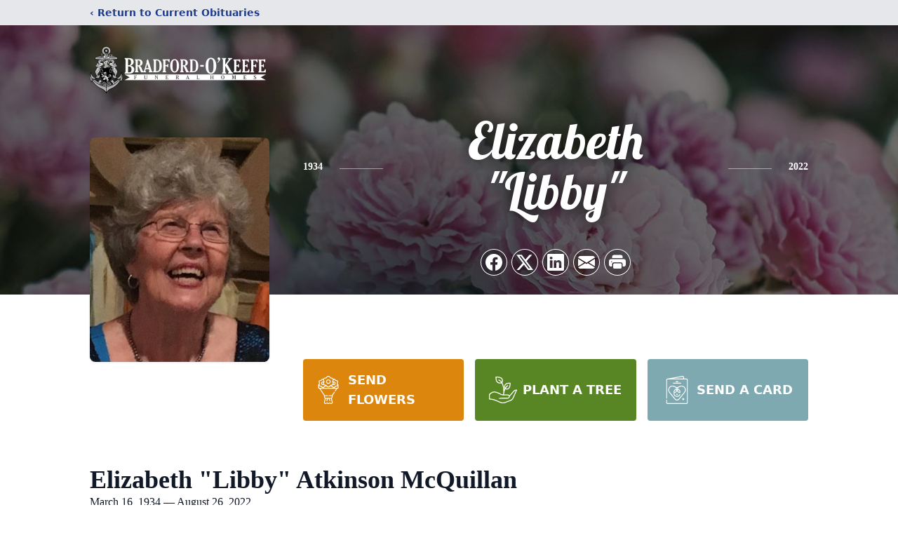

--- FILE ---
content_type: text/html; charset=utf-8
request_url: https://www.google.com/recaptcha/enterprise/anchor?ar=1&k=6LfvF7IfAAAAAN082NZv2xZQN5OPFDY5PhJqPCDw&co=aHR0cHM6Ly93d3cuYnJhZGZvcmRva2VlZmUuY29tOjQ0Mw..&hl=en&type=image&v=PoyoqOPhxBO7pBk68S4YbpHZ&theme=light&size=invisible&badge=bottomright&anchor-ms=20000&execute-ms=30000&cb=oz0u1pl2h0q
body_size: 48700
content:
<!DOCTYPE HTML><html dir="ltr" lang="en"><head><meta http-equiv="Content-Type" content="text/html; charset=UTF-8">
<meta http-equiv="X-UA-Compatible" content="IE=edge">
<title>reCAPTCHA</title>
<style type="text/css">
/* cyrillic-ext */
@font-face {
  font-family: 'Roboto';
  font-style: normal;
  font-weight: 400;
  font-stretch: 100%;
  src: url(//fonts.gstatic.com/s/roboto/v48/KFO7CnqEu92Fr1ME7kSn66aGLdTylUAMa3GUBHMdazTgWw.woff2) format('woff2');
  unicode-range: U+0460-052F, U+1C80-1C8A, U+20B4, U+2DE0-2DFF, U+A640-A69F, U+FE2E-FE2F;
}
/* cyrillic */
@font-face {
  font-family: 'Roboto';
  font-style: normal;
  font-weight: 400;
  font-stretch: 100%;
  src: url(//fonts.gstatic.com/s/roboto/v48/KFO7CnqEu92Fr1ME7kSn66aGLdTylUAMa3iUBHMdazTgWw.woff2) format('woff2');
  unicode-range: U+0301, U+0400-045F, U+0490-0491, U+04B0-04B1, U+2116;
}
/* greek-ext */
@font-face {
  font-family: 'Roboto';
  font-style: normal;
  font-weight: 400;
  font-stretch: 100%;
  src: url(//fonts.gstatic.com/s/roboto/v48/KFO7CnqEu92Fr1ME7kSn66aGLdTylUAMa3CUBHMdazTgWw.woff2) format('woff2');
  unicode-range: U+1F00-1FFF;
}
/* greek */
@font-face {
  font-family: 'Roboto';
  font-style: normal;
  font-weight: 400;
  font-stretch: 100%;
  src: url(//fonts.gstatic.com/s/roboto/v48/KFO7CnqEu92Fr1ME7kSn66aGLdTylUAMa3-UBHMdazTgWw.woff2) format('woff2');
  unicode-range: U+0370-0377, U+037A-037F, U+0384-038A, U+038C, U+038E-03A1, U+03A3-03FF;
}
/* math */
@font-face {
  font-family: 'Roboto';
  font-style: normal;
  font-weight: 400;
  font-stretch: 100%;
  src: url(//fonts.gstatic.com/s/roboto/v48/KFO7CnqEu92Fr1ME7kSn66aGLdTylUAMawCUBHMdazTgWw.woff2) format('woff2');
  unicode-range: U+0302-0303, U+0305, U+0307-0308, U+0310, U+0312, U+0315, U+031A, U+0326-0327, U+032C, U+032F-0330, U+0332-0333, U+0338, U+033A, U+0346, U+034D, U+0391-03A1, U+03A3-03A9, U+03B1-03C9, U+03D1, U+03D5-03D6, U+03F0-03F1, U+03F4-03F5, U+2016-2017, U+2034-2038, U+203C, U+2040, U+2043, U+2047, U+2050, U+2057, U+205F, U+2070-2071, U+2074-208E, U+2090-209C, U+20D0-20DC, U+20E1, U+20E5-20EF, U+2100-2112, U+2114-2115, U+2117-2121, U+2123-214F, U+2190, U+2192, U+2194-21AE, U+21B0-21E5, U+21F1-21F2, U+21F4-2211, U+2213-2214, U+2216-22FF, U+2308-230B, U+2310, U+2319, U+231C-2321, U+2336-237A, U+237C, U+2395, U+239B-23B7, U+23D0, U+23DC-23E1, U+2474-2475, U+25AF, U+25B3, U+25B7, U+25BD, U+25C1, U+25CA, U+25CC, U+25FB, U+266D-266F, U+27C0-27FF, U+2900-2AFF, U+2B0E-2B11, U+2B30-2B4C, U+2BFE, U+3030, U+FF5B, U+FF5D, U+1D400-1D7FF, U+1EE00-1EEFF;
}
/* symbols */
@font-face {
  font-family: 'Roboto';
  font-style: normal;
  font-weight: 400;
  font-stretch: 100%;
  src: url(//fonts.gstatic.com/s/roboto/v48/KFO7CnqEu92Fr1ME7kSn66aGLdTylUAMaxKUBHMdazTgWw.woff2) format('woff2');
  unicode-range: U+0001-000C, U+000E-001F, U+007F-009F, U+20DD-20E0, U+20E2-20E4, U+2150-218F, U+2190, U+2192, U+2194-2199, U+21AF, U+21E6-21F0, U+21F3, U+2218-2219, U+2299, U+22C4-22C6, U+2300-243F, U+2440-244A, U+2460-24FF, U+25A0-27BF, U+2800-28FF, U+2921-2922, U+2981, U+29BF, U+29EB, U+2B00-2BFF, U+4DC0-4DFF, U+FFF9-FFFB, U+10140-1018E, U+10190-1019C, U+101A0, U+101D0-101FD, U+102E0-102FB, U+10E60-10E7E, U+1D2C0-1D2D3, U+1D2E0-1D37F, U+1F000-1F0FF, U+1F100-1F1AD, U+1F1E6-1F1FF, U+1F30D-1F30F, U+1F315, U+1F31C, U+1F31E, U+1F320-1F32C, U+1F336, U+1F378, U+1F37D, U+1F382, U+1F393-1F39F, U+1F3A7-1F3A8, U+1F3AC-1F3AF, U+1F3C2, U+1F3C4-1F3C6, U+1F3CA-1F3CE, U+1F3D4-1F3E0, U+1F3ED, U+1F3F1-1F3F3, U+1F3F5-1F3F7, U+1F408, U+1F415, U+1F41F, U+1F426, U+1F43F, U+1F441-1F442, U+1F444, U+1F446-1F449, U+1F44C-1F44E, U+1F453, U+1F46A, U+1F47D, U+1F4A3, U+1F4B0, U+1F4B3, U+1F4B9, U+1F4BB, U+1F4BF, U+1F4C8-1F4CB, U+1F4D6, U+1F4DA, U+1F4DF, U+1F4E3-1F4E6, U+1F4EA-1F4ED, U+1F4F7, U+1F4F9-1F4FB, U+1F4FD-1F4FE, U+1F503, U+1F507-1F50B, U+1F50D, U+1F512-1F513, U+1F53E-1F54A, U+1F54F-1F5FA, U+1F610, U+1F650-1F67F, U+1F687, U+1F68D, U+1F691, U+1F694, U+1F698, U+1F6AD, U+1F6B2, U+1F6B9-1F6BA, U+1F6BC, U+1F6C6-1F6CF, U+1F6D3-1F6D7, U+1F6E0-1F6EA, U+1F6F0-1F6F3, U+1F6F7-1F6FC, U+1F700-1F7FF, U+1F800-1F80B, U+1F810-1F847, U+1F850-1F859, U+1F860-1F887, U+1F890-1F8AD, U+1F8B0-1F8BB, U+1F8C0-1F8C1, U+1F900-1F90B, U+1F93B, U+1F946, U+1F984, U+1F996, U+1F9E9, U+1FA00-1FA6F, U+1FA70-1FA7C, U+1FA80-1FA89, U+1FA8F-1FAC6, U+1FACE-1FADC, U+1FADF-1FAE9, U+1FAF0-1FAF8, U+1FB00-1FBFF;
}
/* vietnamese */
@font-face {
  font-family: 'Roboto';
  font-style: normal;
  font-weight: 400;
  font-stretch: 100%;
  src: url(//fonts.gstatic.com/s/roboto/v48/KFO7CnqEu92Fr1ME7kSn66aGLdTylUAMa3OUBHMdazTgWw.woff2) format('woff2');
  unicode-range: U+0102-0103, U+0110-0111, U+0128-0129, U+0168-0169, U+01A0-01A1, U+01AF-01B0, U+0300-0301, U+0303-0304, U+0308-0309, U+0323, U+0329, U+1EA0-1EF9, U+20AB;
}
/* latin-ext */
@font-face {
  font-family: 'Roboto';
  font-style: normal;
  font-weight: 400;
  font-stretch: 100%;
  src: url(//fonts.gstatic.com/s/roboto/v48/KFO7CnqEu92Fr1ME7kSn66aGLdTylUAMa3KUBHMdazTgWw.woff2) format('woff2');
  unicode-range: U+0100-02BA, U+02BD-02C5, U+02C7-02CC, U+02CE-02D7, U+02DD-02FF, U+0304, U+0308, U+0329, U+1D00-1DBF, U+1E00-1E9F, U+1EF2-1EFF, U+2020, U+20A0-20AB, U+20AD-20C0, U+2113, U+2C60-2C7F, U+A720-A7FF;
}
/* latin */
@font-face {
  font-family: 'Roboto';
  font-style: normal;
  font-weight: 400;
  font-stretch: 100%;
  src: url(//fonts.gstatic.com/s/roboto/v48/KFO7CnqEu92Fr1ME7kSn66aGLdTylUAMa3yUBHMdazQ.woff2) format('woff2');
  unicode-range: U+0000-00FF, U+0131, U+0152-0153, U+02BB-02BC, U+02C6, U+02DA, U+02DC, U+0304, U+0308, U+0329, U+2000-206F, U+20AC, U+2122, U+2191, U+2193, U+2212, U+2215, U+FEFF, U+FFFD;
}
/* cyrillic-ext */
@font-face {
  font-family: 'Roboto';
  font-style: normal;
  font-weight: 500;
  font-stretch: 100%;
  src: url(//fonts.gstatic.com/s/roboto/v48/KFO7CnqEu92Fr1ME7kSn66aGLdTylUAMa3GUBHMdazTgWw.woff2) format('woff2');
  unicode-range: U+0460-052F, U+1C80-1C8A, U+20B4, U+2DE0-2DFF, U+A640-A69F, U+FE2E-FE2F;
}
/* cyrillic */
@font-face {
  font-family: 'Roboto';
  font-style: normal;
  font-weight: 500;
  font-stretch: 100%;
  src: url(//fonts.gstatic.com/s/roboto/v48/KFO7CnqEu92Fr1ME7kSn66aGLdTylUAMa3iUBHMdazTgWw.woff2) format('woff2');
  unicode-range: U+0301, U+0400-045F, U+0490-0491, U+04B0-04B1, U+2116;
}
/* greek-ext */
@font-face {
  font-family: 'Roboto';
  font-style: normal;
  font-weight: 500;
  font-stretch: 100%;
  src: url(//fonts.gstatic.com/s/roboto/v48/KFO7CnqEu92Fr1ME7kSn66aGLdTylUAMa3CUBHMdazTgWw.woff2) format('woff2');
  unicode-range: U+1F00-1FFF;
}
/* greek */
@font-face {
  font-family: 'Roboto';
  font-style: normal;
  font-weight: 500;
  font-stretch: 100%;
  src: url(//fonts.gstatic.com/s/roboto/v48/KFO7CnqEu92Fr1ME7kSn66aGLdTylUAMa3-UBHMdazTgWw.woff2) format('woff2');
  unicode-range: U+0370-0377, U+037A-037F, U+0384-038A, U+038C, U+038E-03A1, U+03A3-03FF;
}
/* math */
@font-face {
  font-family: 'Roboto';
  font-style: normal;
  font-weight: 500;
  font-stretch: 100%;
  src: url(//fonts.gstatic.com/s/roboto/v48/KFO7CnqEu92Fr1ME7kSn66aGLdTylUAMawCUBHMdazTgWw.woff2) format('woff2');
  unicode-range: U+0302-0303, U+0305, U+0307-0308, U+0310, U+0312, U+0315, U+031A, U+0326-0327, U+032C, U+032F-0330, U+0332-0333, U+0338, U+033A, U+0346, U+034D, U+0391-03A1, U+03A3-03A9, U+03B1-03C9, U+03D1, U+03D5-03D6, U+03F0-03F1, U+03F4-03F5, U+2016-2017, U+2034-2038, U+203C, U+2040, U+2043, U+2047, U+2050, U+2057, U+205F, U+2070-2071, U+2074-208E, U+2090-209C, U+20D0-20DC, U+20E1, U+20E5-20EF, U+2100-2112, U+2114-2115, U+2117-2121, U+2123-214F, U+2190, U+2192, U+2194-21AE, U+21B0-21E5, U+21F1-21F2, U+21F4-2211, U+2213-2214, U+2216-22FF, U+2308-230B, U+2310, U+2319, U+231C-2321, U+2336-237A, U+237C, U+2395, U+239B-23B7, U+23D0, U+23DC-23E1, U+2474-2475, U+25AF, U+25B3, U+25B7, U+25BD, U+25C1, U+25CA, U+25CC, U+25FB, U+266D-266F, U+27C0-27FF, U+2900-2AFF, U+2B0E-2B11, U+2B30-2B4C, U+2BFE, U+3030, U+FF5B, U+FF5D, U+1D400-1D7FF, U+1EE00-1EEFF;
}
/* symbols */
@font-face {
  font-family: 'Roboto';
  font-style: normal;
  font-weight: 500;
  font-stretch: 100%;
  src: url(//fonts.gstatic.com/s/roboto/v48/KFO7CnqEu92Fr1ME7kSn66aGLdTylUAMaxKUBHMdazTgWw.woff2) format('woff2');
  unicode-range: U+0001-000C, U+000E-001F, U+007F-009F, U+20DD-20E0, U+20E2-20E4, U+2150-218F, U+2190, U+2192, U+2194-2199, U+21AF, U+21E6-21F0, U+21F3, U+2218-2219, U+2299, U+22C4-22C6, U+2300-243F, U+2440-244A, U+2460-24FF, U+25A0-27BF, U+2800-28FF, U+2921-2922, U+2981, U+29BF, U+29EB, U+2B00-2BFF, U+4DC0-4DFF, U+FFF9-FFFB, U+10140-1018E, U+10190-1019C, U+101A0, U+101D0-101FD, U+102E0-102FB, U+10E60-10E7E, U+1D2C0-1D2D3, U+1D2E0-1D37F, U+1F000-1F0FF, U+1F100-1F1AD, U+1F1E6-1F1FF, U+1F30D-1F30F, U+1F315, U+1F31C, U+1F31E, U+1F320-1F32C, U+1F336, U+1F378, U+1F37D, U+1F382, U+1F393-1F39F, U+1F3A7-1F3A8, U+1F3AC-1F3AF, U+1F3C2, U+1F3C4-1F3C6, U+1F3CA-1F3CE, U+1F3D4-1F3E0, U+1F3ED, U+1F3F1-1F3F3, U+1F3F5-1F3F7, U+1F408, U+1F415, U+1F41F, U+1F426, U+1F43F, U+1F441-1F442, U+1F444, U+1F446-1F449, U+1F44C-1F44E, U+1F453, U+1F46A, U+1F47D, U+1F4A3, U+1F4B0, U+1F4B3, U+1F4B9, U+1F4BB, U+1F4BF, U+1F4C8-1F4CB, U+1F4D6, U+1F4DA, U+1F4DF, U+1F4E3-1F4E6, U+1F4EA-1F4ED, U+1F4F7, U+1F4F9-1F4FB, U+1F4FD-1F4FE, U+1F503, U+1F507-1F50B, U+1F50D, U+1F512-1F513, U+1F53E-1F54A, U+1F54F-1F5FA, U+1F610, U+1F650-1F67F, U+1F687, U+1F68D, U+1F691, U+1F694, U+1F698, U+1F6AD, U+1F6B2, U+1F6B9-1F6BA, U+1F6BC, U+1F6C6-1F6CF, U+1F6D3-1F6D7, U+1F6E0-1F6EA, U+1F6F0-1F6F3, U+1F6F7-1F6FC, U+1F700-1F7FF, U+1F800-1F80B, U+1F810-1F847, U+1F850-1F859, U+1F860-1F887, U+1F890-1F8AD, U+1F8B0-1F8BB, U+1F8C0-1F8C1, U+1F900-1F90B, U+1F93B, U+1F946, U+1F984, U+1F996, U+1F9E9, U+1FA00-1FA6F, U+1FA70-1FA7C, U+1FA80-1FA89, U+1FA8F-1FAC6, U+1FACE-1FADC, U+1FADF-1FAE9, U+1FAF0-1FAF8, U+1FB00-1FBFF;
}
/* vietnamese */
@font-face {
  font-family: 'Roboto';
  font-style: normal;
  font-weight: 500;
  font-stretch: 100%;
  src: url(//fonts.gstatic.com/s/roboto/v48/KFO7CnqEu92Fr1ME7kSn66aGLdTylUAMa3OUBHMdazTgWw.woff2) format('woff2');
  unicode-range: U+0102-0103, U+0110-0111, U+0128-0129, U+0168-0169, U+01A0-01A1, U+01AF-01B0, U+0300-0301, U+0303-0304, U+0308-0309, U+0323, U+0329, U+1EA0-1EF9, U+20AB;
}
/* latin-ext */
@font-face {
  font-family: 'Roboto';
  font-style: normal;
  font-weight: 500;
  font-stretch: 100%;
  src: url(//fonts.gstatic.com/s/roboto/v48/KFO7CnqEu92Fr1ME7kSn66aGLdTylUAMa3KUBHMdazTgWw.woff2) format('woff2');
  unicode-range: U+0100-02BA, U+02BD-02C5, U+02C7-02CC, U+02CE-02D7, U+02DD-02FF, U+0304, U+0308, U+0329, U+1D00-1DBF, U+1E00-1E9F, U+1EF2-1EFF, U+2020, U+20A0-20AB, U+20AD-20C0, U+2113, U+2C60-2C7F, U+A720-A7FF;
}
/* latin */
@font-face {
  font-family: 'Roboto';
  font-style: normal;
  font-weight: 500;
  font-stretch: 100%;
  src: url(//fonts.gstatic.com/s/roboto/v48/KFO7CnqEu92Fr1ME7kSn66aGLdTylUAMa3yUBHMdazQ.woff2) format('woff2');
  unicode-range: U+0000-00FF, U+0131, U+0152-0153, U+02BB-02BC, U+02C6, U+02DA, U+02DC, U+0304, U+0308, U+0329, U+2000-206F, U+20AC, U+2122, U+2191, U+2193, U+2212, U+2215, U+FEFF, U+FFFD;
}
/* cyrillic-ext */
@font-face {
  font-family: 'Roboto';
  font-style: normal;
  font-weight: 900;
  font-stretch: 100%;
  src: url(//fonts.gstatic.com/s/roboto/v48/KFO7CnqEu92Fr1ME7kSn66aGLdTylUAMa3GUBHMdazTgWw.woff2) format('woff2');
  unicode-range: U+0460-052F, U+1C80-1C8A, U+20B4, U+2DE0-2DFF, U+A640-A69F, U+FE2E-FE2F;
}
/* cyrillic */
@font-face {
  font-family: 'Roboto';
  font-style: normal;
  font-weight: 900;
  font-stretch: 100%;
  src: url(//fonts.gstatic.com/s/roboto/v48/KFO7CnqEu92Fr1ME7kSn66aGLdTylUAMa3iUBHMdazTgWw.woff2) format('woff2');
  unicode-range: U+0301, U+0400-045F, U+0490-0491, U+04B0-04B1, U+2116;
}
/* greek-ext */
@font-face {
  font-family: 'Roboto';
  font-style: normal;
  font-weight: 900;
  font-stretch: 100%;
  src: url(//fonts.gstatic.com/s/roboto/v48/KFO7CnqEu92Fr1ME7kSn66aGLdTylUAMa3CUBHMdazTgWw.woff2) format('woff2');
  unicode-range: U+1F00-1FFF;
}
/* greek */
@font-face {
  font-family: 'Roboto';
  font-style: normal;
  font-weight: 900;
  font-stretch: 100%;
  src: url(//fonts.gstatic.com/s/roboto/v48/KFO7CnqEu92Fr1ME7kSn66aGLdTylUAMa3-UBHMdazTgWw.woff2) format('woff2');
  unicode-range: U+0370-0377, U+037A-037F, U+0384-038A, U+038C, U+038E-03A1, U+03A3-03FF;
}
/* math */
@font-face {
  font-family: 'Roboto';
  font-style: normal;
  font-weight: 900;
  font-stretch: 100%;
  src: url(//fonts.gstatic.com/s/roboto/v48/KFO7CnqEu92Fr1ME7kSn66aGLdTylUAMawCUBHMdazTgWw.woff2) format('woff2');
  unicode-range: U+0302-0303, U+0305, U+0307-0308, U+0310, U+0312, U+0315, U+031A, U+0326-0327, U+032C, U+032F-0330, U+0332-0333, U+0338, U+033A, U+0346, U+034D, U+0391-03A1, U+03A3-03A9, U+03B1-03C9, U+03D1, U+03D5-03D6, U+03F0-03F1, U+03F4-03F5, U+2016-2017, U+2034-2038, U+203C, U+2040, U+2043, U+2047, U+2050, U+2057, U+205F, U+2070-2071, U+2074-208E, U+2090-209C, U+20D0-20DC, U+20E1, U+20E5-20EF, U+2100-2112, U+2114-2115, U+2117-2121, U+2123-214F, U+2190, U+2192, U+2194-21AE, U+21B0-21E5, U+21F1-21F2, U+21F4-2211, U+2213-2214, U+2216-22FF, U+2308-230B, U+2310, U+2319, U+231C-2321, U+2336-237A, U+237C, U+2395, U+239B-23B7, U+23D0, U+23DC-23E1, U+2474-2475, U+25AF, U+25B3, U+25B7, U+25BD, U+25C1, U+25CA, U+25CC, U+25FB, U+266D-266F, U+27C0-27FF, U+2900-2AFF, U+2B0E-2B11, U+2B30-2B4C, U+2BFE, U+3030, U+FF5B, U+FF5D, U+1D400-1D7FF, U+1EE00-1EEFF;
}
/* symbols */
@font-face {
  font-family: 'Roboto';
  font-style: normal;
  font-weight: 900;
  font-stretch: 100%;
  src: url(//fonts.gstatic.com/s/roboto/v48/KFO7CnqEu92Fr1ME7kSn66aGLdTylUAMaxKUBHMdazTgWw.woff2) format('woff2');
  unicode-range: U+0001-000C, U+000E-001F, U+007F-009F, U+20DD-20E0, U+20E2-20E4, U+2150-218F, U+2190, U+2192, U+2194-2199, U+21AF, U+21E6-21F0, U+21F3, U+2218-2219, U+2299, U+22C4-22C6, U+2300-243F, U+2440-244A, U+2460-24FF, U+25A0-27BF, U+2800-28FF, U+2921-2922, U+2981, U+29BF, U+29EB, U+2B00-2BFF, U+4DC0-4DFF, U+FFF9-FFFB, U+10140-1018E, U+10190-1019C, U+101A0, U+101D0-101FD, U+102E0-102FB, U+10E60-10E7E, U+1D2C0-1D2D3, U+1D2E0-1D37F, U+1F000-1F0FF, U+1F100-1F1AD, U+1F1E6-1F1FF, U+1F30D-1F30F, U+1F315, U+1F31C, U+1F31E, U+1F320-1F32C, U+1F336, U+1F378, U+1F37D, U+1F382, U+1F393-1F39F, U+1F3A7-1F3A8, U+1F3AC-1F3AF, U+1F3C2, U+1F3C4-1F3C6, U+1F3CA-1F3CE, U+1F3D4-1F3E0, U+1F3ED, U+1F3F1-1F3F3, U+1F3F5-1F3F7, U+1F408, U+1F415, U+1F41F, U+1F426, U+1F43F, U+1F441-1F442, U+1F444, U+1F446-1F449, U+1F44C-1F44E, U+1F453, U+1F46A, U+1F47D, U+1F4A3, U+1F4B0, U+1F4B3, U+1F4B9, U+1F4BB, U+1F4BF, U+1F4C8-1F4CB, U+1F4D6, U+1F4DA, U+1F4DF, U+1F4E3-1F4E6, U+1F4EA-1F4ED, U+1F4F7, U+1F4F9-1F4FB, U+1F4FD-1F4FE, U+1F503, U+1F507-1F50B, U+1F50D, U+1F512-1F513, U+1F53E-1F54A, U+1F54F-1F5FA, U+1F610, U+1F650-1F67F, U+1F687, U+1F68D, U+1F691, U+1F694, U+1F698, U+1F6AD, U+1F6B2, U+1F6B9-1F6BA, U+1F6BC, U+1F6C6-1F6CF, U+1F6D3-1F6D7, U+1F6E0-1F6EA, U+1F6F0-1F6F3, U+1F6F7-1F6FC, U+1F700-1F7FF, U+1F800-1F80B, U+1F810-1F847, U+1F850-1F859, U+1F860-1F887, U+1F890-1F8AD, U+1F8B0-1F8BB, U+1F8C0-1F8C1, U+1F900-1F90B, U+1F93B, U+1F946, U+1F984, U+1F996, U+1F9E9, U+1FA00-1FA6F, U+1FA70-1FA7C, U+1FA80-1FA89, U+1FA8F-1FAC6, U+1FACE-1FADC, U+1FADF-1FAE9, U+1FAF0-1FAF8, U+1FB00-1FBFF;
}
/* vietnamese */
@font-face {
  font-family: 'Roboto';
  font-style: normal;
  font-weight: 900;
  font-stretch: 100%;
  src: url(//fonts.gstatic.com/s/roboto/v48/KFO7CnqEu92Fr1ME7kSn66aGLdTylUAMa3OUBHMdazTgWw.woff2) format('woff2');
  unicode-range: U+0102-0103, U+0110-0111, U+0128-0129, U+0168-0169, U+01A0-01A1, U+01AF-01B0, U+0300-0301, U+0303-0304, U+0308-0309, U+0323, U+0329, U+1EA0-1EF9, U+20AB;
}
/* latin-ext */
@font-face {
  font-family: 'Roboto';
  font-style: normal;
  font-weight: 900;
  font-stretch: 100%;
  src: url(//fonts.gstatic.com/s/roboto/v48/KFO7CnqEu92Fr1ME7kSn66aGLdTylUAMa3KUBHMdazTgWw.woff2) format('woff2');
  unicode-range: U+0100-02BA, U+02BD-02C5, U+02C7-02CC, U+02CE-02D7, U+02DD-02FF, U+0304, U+0308, U+0329, U+1D00-1DBF, U+1E00-1E9F, U+1EF2-1EFF, U+2020, U+20A0-20AB, U+20AD-20C0, U+2113, U+2C60-2C7F, U+A720-A7FF;
}
/* latin */
@font-face {
  font-family: 'Roboto';
  font-style: normal;
  font-weight: 900;
  font-stretch: 100%;
  src: url(//fonts.gstatic.com/s/roboto/v48/KFO7CnqEu92Fr1ME7kSn66aGLdTylUAMa3yUBHMdazQ.woff2) format('woff2');
  unicode-range: U+0000-00FF, U+0131, U+0152-0153, U+02BB-02BC, U+02C6, U+02DA, U+02DC, U+0304, U+0308, U+0329, U+2000-206F, U+20AC, U+2122, U+2191, U+2193, U+2212, U+2215, U+FEFF, U+FFFD;
}

</style>
<link rel="stylesheet" type="text/css" href="https://www.gstatic.com/recaptcha/releases/PoyoqOPhxBO7pBk68S4YbpHZ/styles__ltr.css">
<script nonce="POqzvWjndVNb1kLUiTgvIA" type="text/javascript">window['__recaptcha_api'] = 'https://www.google.com/recaptcha/enterprise/';</script>
<script type="text/javascript" src="https://www.gstatic.com/recaptcha/releases/PoyoqOPhxBO7pBk68S4YbpHZ/recaptcha__en.js" nonce="POqzvWjndVNb1kLUiTgvIA">
      
    </script></head>
<body><div id="rc-anchor-alert" class="rc-anchor-alert"></div>
<input type="hidden" id="recaptcha-token" value="[base64]">
<script type="text/javascript" nonce="POqzvWjndVNb1kLUiTgvIA">
      recaptcha.anchor.Main.init("[\x22ainput\x22,[\x22bgdata\x22,\x22\x22,\[base64]/[base64]/UltIKytdPWE6KGE8MjA0OD9SW0grK109YT4+NnwxOTI6KChhJjY0NTEyKT09NTUyOTYmJnErMTxoLmxlbmd0aCYmKGguY2hhckNvZGVBdChxKzEpJjY0NTEyKT09NTYzMjA/[base64]/MjU1OlI/[base64]/[base64]/[base64]/[base64]/[base64]/[base64]/[base64]/[base64]/[base64]/[base64]\x22,\[base64]\x22,\x22HibDgkjDlnLDqkxewq1Hw7kid8KUw6wtwoBBIj1Iw7XCpjvDgkU/w65NZDnCocKrciI/wokyW8OZTMO+wo3DkMK5Z01qwpsBwq0EGcOZw4IJHMKhw4tsasKRwp1id8OWwowBL8KyB8OUPsK5G8OxTcOyMR/[base64]/DgWbCgcK3eFUFGAbDi8KHF8OIwpvDl8KSZD/CtwXDsUlGw7LChsODw6YXwrPCq27Dq3LDpDVZR0cME8KedMOlVsOnw7E0wrEJDSDDrGcSw71vB3zDmsO9wpRKbMK3wocTY1tGwrpVw4Y6RcOGfRjDi1UsfMOsLhAZTMKwwqgcw5TDuMOCWyXDoRzDkSnCr8O5MyLCrsOuw6vDs2/CnsOjwqfDiwtYw43ChsOmMSRIwqI8w5kBHR/DmWZLMcOkwqh8wp/DtwV1woNXacORQMKWwoLCkcKRwoLCk2sswpVrwrvCgMOPwpzDrW7DvcO2CMKlwpjCizJCL2ciHjnCmcK1wolmw7pEwqEzCMKdLMKXwqLDuAXCpAYRw7xpP3/DqcK0woFceH9dPcKFwq0WZ8OXbXV9w7AXwpNhCy/CvsORw4/CvMOkKQx4w4TDkcKOwpnDsRLDnGbDm2/[base64]/DssKnw7wvDgTDh8O/cHZTJ8KewpDCrsKnw4zDkMOYwoXDhMOlw6XClVhXccK5wqw1ZSwDw5jDkA7DrMOzw4nDssOBSMOUwqzCjMKXwp/[base64]/CksOCwp3CtmxvwoVcKXrDqMKXw5TCv8KTcFAtERoxwogPYcKLwqBsBcORwp/[base64]/wqdTw6B5wrHCvsKIwpQibiHDncODM3EHwrjDoCJSF8OmPCDDh2kTbFbDisKFZ13Cs8Obw48PwpnClsK0HMOVUBvDssOlDlwqMHYeX8KRI3c0w7JVG8O6w5XCpXJGDELCvTfCkE9XeMKxwqNcR2E/VDXCk8Kfw4kWBMKCWcOmWgBuwpF7wpvCoRzCmMOBw6XDl8KRw7HDlDU7w7DCq04cw4fDoMKfdMK8w6bDrMK3VnTDgcK7H8KfGsKLw49HC8Osck7DjsKGCB/Cm8O/wrDDuMOpN8KkwovDtF3ClMOnScKjwrlxNQXDgMOCFMOlwrI/wqN0w69mTcKrDF9YwpUtw4sdEcK8wp7DsmYcd8KoeHUawrvDlsOUwoJFw60mw64RwrLDt8OlYcKkCMOhwoxuwqTDiFrCssOfQUB8E8ORBcKgDWELWD7CoMOqWsO/w6xracODwq5gwpsPwqQ0PcKzwrjClMOEwqwBHsOUecO+STzDhcK+wonDmcOHw6PChEkeDsKlwpDDq3Unw4HCvMOEI8OnwrvCuMKLRC1Sw7zDkWAEwojDnsOtcns+DMOfTGfCpMOFwrHDtlxSPsKfUmDDg8OjLgEMcMKlRW1WwrHCvF8owoV0dS/CiMKvwrTDvsKew5XDscK/L8OMw4fCnsOPR8OZw5LCtsOcwrzDo1wwF8OZwpHDs8Olw4I7VRhebcOcw4PDqkdTw4hMwqPDlGlKw77DhXrCnsO4w6LDjcOCw4HCp8KfUcOlG8KFZsKfw5Bzwp9Gw7xUw5jCs8Olw6UFV8KKb0TCkyrCthvDnMKgwrXCjF/ChcKFdB5bfArCnT/DoMOjLcKAbUXCvcKGA3oDTMOwXnzCksKbG8O3w495QUwTw5/Dr8KHwoDDkC4Ywr/[base64]/AUbDsWhGd2LDoQXDo2rDiMOawpxowqJ+ICnDnx8uwojCq8K0w4I2RMKabTTDuBXDvMOTw6o2ScOlw5RbScOowoXCnMKgw4/Dr8Kbwrt+w7IeR8Ohwpsnwq3CrhNiJ8O7w4XCuQBUwpvCqcOaQQlqwqRQwrzCuMOowrcqL8Kxwp4HwrnDo8O2JcKYBcOXw74XJjbDusOzwpVEIRvDnUnCjSkMw6bCgVQswqPCtsOBFcK7IhMfwrzDocKNPWfDkcK/ZUvDvkzCvzrCsn50fsOdCsK8YcOVw5V8w7wRwr/[base64]/w5PCmlTDqcK2w5ZNJDcvwq9Yw5bClcKqAcK/w47DlMOhw6omwoTDn8O4wpE+AcKbwpYzw4jCoQ0BPhc4w7bCj3Mnw5zCnMKbE8OJwpBCBcOVfMO7wrcEwr/DgMOOwofDpz3DsyHDgynDlg/CvMOPaVvCrMKZw7lWOHPCgiHDnn3DkWvDpiUrwpzCusO7CmYWwoMOw7bDiMORwrsgCMOnf8KMw5gEwqNQQMKmw4PCjcOtwo4cdcKochTCp2zDhsOHVg/Ctyp7XMKJwq8uwonCncKJa3DClQUYEsKwBMKCIgQ6w7ENH8KIOMOQasOEwqF0wq56RsOVw5I+JBJWwo51ScO2wp1Iw6RIw6vCpV00OsOEwoVdw6kRw6DCisOOwq/CnsOqQcKycDAiw6VPWcOYwpvDsC/DlcKww4PCl8K9HlzDn0XCmMO1d8OZLwg7NV4/w6jDqsOvw7o/wrdsw5Bgw7A3f21lPHoiwqjCq3BbIcOqwqLDusOmcz7DtcKOTVM2woBvKsOxwrTDnsOlwrNHCT4Xwo4oJsKHVhjCn8K6woVxwo3Cj8ORI8OnN8OfRMKPGcKXw7/CoMOjwrDDnnDCq8OBd8KUwrBkJizDn0TCn8OUw5LCj8K/[base64]/CpCvDlBcKwrDDoMKYcsK4B8ONw7E5wp1sU8KFRCwRwoxkKCDDl8KWw4JXGMOTwo/DnV9KEcOqwrXDpcOew7vDn0pFfcK5MsKswqQXFEgjw70ew6DDi8KowrQ1VC3CmCLDr8KAwolXwqhfwoHChiVRGcOROBZhw6vDnlLDv8OTw71PwrTChMOrJV11fsOMwp/[base64]/FApMw7bDqQjChcOKJsONGMOmwozCuMONdMO0wq3ChsOEw5JvRkFWwojCnMKTwrEWUcOZd8KKw4l1e8KNwpN/w4jCk8OSdcO3w47DjsKiUWfCmwLCpsK+w4TCo8O2bU1facKLYsONw7U8woI2VnMyDWlrwqLCrgjCo8KZIFLDunvDhRAqYE3CpwslXMOEe8OtH3/Ch1rDvsK9wqN0wr0UWRXCucKxw4EbKVLCnSTDsFp4FsOxw7bCnzp5w77Cm8OoGEZzw6vCk8O/bXnCoWIXw6NUccKCXsK2w6DDulvDlcKCwqXCicK/wpE2UsKewpXDsjlsw5/DkcOzLTDDmTQyGS7CsG3DrsOqw5lBAxrDkkLDmMOHwpAbwrPDnlbDkiBHwrvDvjrCl8OiH1hiMjLChyTDhcO3w6TDscKRXSvCm1nDn8K7Q8OKw7/DgTt2w5NOHcKMM1R5U8Okwos5woXCljxXLMKyXQ9ewprCrcKpwonDpMO3wqnCjcKdwqsKGcK8wowswqPCkMKKXGc0w5jDiMK/w6HCo8Kgb8OQw6U1MEx1w6MswoBPPEYmw6Q+HcKAw7gUNEXCuDF8bCXCicODw67CncOOwplpbGPCpCHDqzXDsMOlcnPCsCzDpMKswpFiw7TDisKWWcKxwpMTJRNCwrHDmcKqUDhFfMOqUcOyeErCl8Ogw4VXCcOAAT4gw5/[base64]/worCncO7w4HCqErDnsKNw4JOwrHDvMOAw6QLw6JMwqzDmjbDiMOPZRZISMOQTygfI8KJwobCgsO9wo7Co8K4wprDmcK5FT/[base64]/DqUTCpMK9F8KPwqLCu1d7w7LCpMKlwrlWBcKXM2rCmMKeNnlbw47CjhhsS8OgwodZJMKewqVJwrE5wpcawq4LX8KNw4nDn8KZwpnDjMKFCRjDtjzDnE/[base64]/Cn8KxdsKBDDrCvl/DrMKkw43DslYYa8K2Qy/Dh0DCjcKuwr1wZGzCtcOCc0BYXzDDl8OMwqBKw47Dr8OrwrPDq8OCwqzCpDHDhXoMBCkQw5zDuMO5TwPDkcOhwpBjwp/DjMOKwqvClsOKw5jChcOwwrHCg8KxS8OJZcKEw4/Ch3FZwq3CkBEzJcOYGBllGMOEw4sPw4kRw7nCocOCEWBrwoEzacORwpICw7rCrm/Chk3DtiRlw5nDm0hrw4sNaGvCiQ7Di8Otb8KYSXQIJMKIT8OXbm/Dij3DusKCVirCrsKYwrrCmQJNcMOkc8Ohw4Atd8Oyw5vDtRA9w67Dh8OFIBHDmD7ClsKlw4PDsxDDqE5/TMKub33CkGLCpMKJw4MqeMOdMj40QMK5w4/CvSvDtcKyXMOCw7XDkcKhwoc7dmnCtwbDlTsCw61Hwr/Ck8Kmw6fDosOow7XDpSZtXMKYUmYNXmTDiXQ8wpvDkVnCjHrCnMOywoAzw4YgGMKFY8OsbsKJw5tASDDDvsKrw7tVacOYd0HCssOywo7Cr8OocTLCmiMcTMKqw6PCg03DpS/CoT/CjsOeaMOwwpFQHsOyTjAbK8OSw53DjcKjwp5AWV3DpMOow5XCn3jDlzvDoHY7JMOET8KFwoXCoMOnw4PDlBPDusKDGcK/DkbDoMOEwopZH0/DnxnDsMKAYBEow6Fxw6FLw6tuw6rCnMOOesK0w53DksOyDzccwoB5w7clU8KJInE0w41dwrHCtsKTdjxjcsKQwp3DuMKawqXDhCl6DsOmJcKSel8/TzrCjVYFw7XDmsOewrfDhsKyw47DhsKowpUvwo/DoDogwrgENTdQTcKDw6XCh3/[base64]/[base64]/wrPCuSPDt8K/wp3Cn1ZQwoVewq7DvcKsw77CjUPDlh46wr3CuMKAw54KwrbDsCkYwp7Cvlp8FcOqGcOCw49Vw5dmw6bCs8OUFjZcw6lXw5bCo2TCgU7DpUnDm2Etw4VMNcK3d1rDqR0ydUAKb8OOwrbCiQllw63Di8OJw7TDgH93Onc0w4/CqGjDmUI9Jh9BZsKzw4IAUsOIw5LDggkibMORwqvCgcKJQcO/BcOBwqxEScOMXh40bcKxw6LDnMKPwr9tw786aUvClj/DisKlw67DvMOfLSl6cWweE0rDiGjCjDTDsg1bwo7Cgz3CsDPCgsK6w4cHwoQqK29fHMKNw6zCjTsewo3DpgxFwq7Cm2sgw5tMw7lQw7NEwpLCh8OGPMOKwq5Ae15+w47Dnl7CnsK3dlhqwqfCnA4ZM8KPOicUAAQDbcOPwqzDvsKYdcOYwpvDnzrClCnCiBMGw4/[base64]/DlUDCkg7CpMOvw5Myw4VYw5TCrjpBwoVzw6TCsGPCi8KYw5bDlMOBP8O8woRzOTdIwpjCqcKcw6cPw5rClMK7P3HCvSzDl1PDm8OLbcOPwpVbw75dw6Muw5slwpgMw5bDt8K/asOfwrbDgsO+a8KqU8K5G8KdDMOlw6jCqGgyw44vwp48wq/CkmXDvWXCohPCgk/DvA7DlBY7IElQwoXDvjTDlsKoUisADF7CssKuXQvDkxfDohzCusKTw4HDlMKQKWTDlQo3wq09w4hQwq17wrlCcsKVEGFMBHTCisO/w6c9w7YTEsKNwoAWw73DsV/ChcKFT8Ktw5/CqcKqK8KswqvCvMOxYsKLNcKuw6nCg8Oxwr9mwoQNwq/DhmMyw4zCgAnCscKgwr1PwpHCt8OMUlLCpcOhCz3DnFbCo8OMPDXClMOhw7fDsl8Sw6lTwqQHIcKqCXVKYSw4w6x8wr/CqR4vV8OJN8KScMKowr/Cg8OUDjjDgsKpb8KUAsOqwowRw5MrwpDCscO6w6oNwq3DhMKXwoYbwpjDq0LDogACw58awoxXwq7DonZCWcK7w5vDscOMHV0leMKhw413w6bCq3MQwqrDuMONw6LCuMKIwoHCocKVHcKEwqQVw5wVwotmw5/[base64]/fy5oSMOJXn3Cr8OdwrbDoHLChMO1RWlvwrEUwrtZDjHDoBfCisOrw5gvw7TChjPDnB9lwp/DuxhfNkw4wo4/wpzCs8OOw60iwoRZYcOkXEc0Gwl2VH/CmsKFw5orw5EZw4rDgMK0BcKcSsONC33CijLDscODTV5iD3INw7IQJEjDrMKgZcK0wpXDi1zCnMK/[base64]/DlMOfwo5jFcKnOn3CqzbDocOKw4jDjsKgcDnCiMKENCPCpUMSVMOIw7LDqMKPw5YtMkhOcnTCqcKEw4QdX8O/AWLDlsKiKmDCgsOuw7VAFcKvJcKARcKEGMK9wqJqwp7Cmi9Ywrwaw4nChktGwonCmF83wqzDh0JGFMOxwrZpw7HDjHbCg0ISwrLCksOgw6jDhcKdw5VfB11BRWXCghhTS8KVZH3DmsK/OihqR8ObwqVbLQc4M8OYw4HDrQTDnsOYS8KZWMKbJMO4w7IuYGMabjg7WCtFwoTDq24DAn5Sw49Iw7Qnw4bCkR99TCZsF3/ChcKvwoZHexQ1HsOvwqTDixLDtsO4CkLDgxtiFCV/wrLCoU4Yw5U+I2vDosO/woHChkvCmQvDpz8FwqjDtsKbw597w5o7ZkTCj8KOw5/[base64]/wq/DicKFZcK5S8KyIllHwpMswrZgVGXDm1Ncw5rCiA/Cv29zwoTDqQzDpVR0w4vDpHcuw5MKw73Dri3DryILw7DDhWxhPi14c0TClTkhTcK5WkvCtMK9TsOwwrcjMcOow5XDk8OHwq7CokjCsFQ0YWE+Dy99w5/DojsbcwzCvFVBwqDClMKhw41mF8OGwpfDrxtyX8OqQxbDiVDDhlkdwpTDh8KQNwQaw7fCkh7Do8O2G8OMwodKw6Q+wosmVcOdQMKqw77DssOPEnVtwovDmcONw7RPbsOCw4TDjCbCgsKAwrkZw4DDjMONw7DDoMKywpDCg8Kpw6oKw4nDm8OcM1USEMOlwr/DmsOzw6xbJDRuwrx8Xh7CuSbDnsOHw7XCosKuW8K+dQzDn302wpU/w7JVwoXCjgnDjcO+fm7DrELDoMKnwpDDnBvCiGvCi8Oxwr1mNBfCqE8ewq9Yw5Mkw4FkBMODFg92w5zCgcKDw6fClzPCh1jCkmbCh0rDphw7e8OKGVViH8KAw6TDrXAkwqnChgXDssKVCsKZKh/DscKbw73CtQvDhx49wpbCo14/b1kQwqdOM8KuKMKhw7LDgVPCk3LDqMK2UsKFSAxIE0E7w4PDucKIw4/CpWhofiDDiTMdCsOFVB9QfxzDuX/DiD1TwrM/wo8nUMK9wqdIw4wCwrBTecOJSjM4NArDu3zDszQ/fwUjQDbDnMOpw58fw47ClMOIw50swoHCjMK7ChtAwo7CsiXCq1JULMOMcMKOw4fCj8KKwojDrcOfdUvCnsOkenfDvGJ5ZHEzwqJ1wosjw7PCrsKMwpDClcKewqA6RjzDk0ZXw6/[base64]/[base64]/wrTCjcKpByDDrmrDjMKJBF4uUB4JBh3CpMOfIMKBw7tnE8O9w6JcH2LCkAjCgVTCqV3CncOtVBfDksOiPcKrw6MCa8KFJB/CmMKxKj0XBcKkfwBSw5AscsOPfCfDusOrwq/ClDNbWcKfcT4RwoQxw5rCpMOZKsKmcsOzw4hZwpXCnsKxw6fCpkwbXsKrwoFiw6LCt28Iw6bDhDfDqcKuwqgBwrzDuCHDij1Hw7h6XcKtw7DCiULDk8K7wrLDqMOYw6pNAMOAwokaJcKQeMKSZcKvwovDjjVFw49UV08tEmU4ShPDoMK/KA7Dp8O3ZMK3w5nCgQHDksKYfhd6CMOoRyAUTcOIEjrDlAA0MMK1w5XCkMK6PEzDrFPDv8OXwpvCpsKoY8K0w7HCpQfCn8K+w4N7w44mDVPDsGo2w6Amw5FHfWJswqbDjMKYB8OcCV/DkmJwwo7DqcOPw43DuUxIw6/[base64]/[base64]/[base64]/DomLCq8K4wqsDeMOrXMKswrbDg07DksO4w5ptwq0AXMODw4YkEMKMw5vCh8OmwovCuF/ChsK+wqJrwoVywq1XK8Orw7x8wp3ClDxIX2XDtsObwoUpaxZCw6jDng3Dh8KSw7s5wqPDiRPDu1xRUxHChGTDlG50EFjDuATCqMKzwr7DksKFw48CZcO0ecOkwpHDlSLCigjCjFfDpkTDgX3Cl8Kuw6VzwpA1wrRjWCTDiMOswq3DucK4w4/CpnvDj8KzwqFWJwoFwpo7w6s9Sg/CqsO9w602w4t4LwjDh8KOTcKEYncJwq9pN2HDjsOHwr7CvcOJAFPDglrCqsO5a8KkLsKvw4vCo8K+A0d/[base64]/[base64]/Dvn7CvcOvXsOew6/DnsO3RcOsKHfCkMO0w6dgw4A5O8OZw4HDm2bCv8OjSFJYw5FOw67ClzLDiTfCijoAwqFCMhHCuMO7wrHDqsKNEMO4wpPCkB/DvBBZYgLChzUkdGdlwoPCscOwMsKmw5Q9w6jCnl/CgMOfEmjCnsOkwq7CrGgHw5dzwq3Ck0nCisO3w7ElwroGVRjDgjnDiMKRw7dgwofCvMKfwp7DlsKOEAVlwrrDrEZHHEXCmcKyHcO+NMKPwpN2SsOnPMOIwq5XMVgjQxpUwpDCsUzCpyVfFMO/TDLDrsOTGBPDssKebMKzw5QmBBzCtDYoK2XDjmVCwrNcwqHDoUAsw4I7HsKRWw0pQMKQwpcHw7ZVCUwVOsKsw4g5TcOuXsKHcMKrVnjCh8K+wrJYw4vCjcOGw6fDlMKDbwLDu8KfEMOSFsKBO13Dkg3DmMOCw6PDrsOtw5Vpw73Do8OBw7/CrcK/V0FqMcKbw59Nwo/Cr3d4ZEXDk1YVZMKkw5nDnsO0w7kbesKcFsOybsKgw6bCgBpkPsOEw4fDnAPDhcORbg4ywr/DiS4sOsO8dx3CqcKHw69mwpRlwrzDlTxWw67DscOxw5vDvHN1w4/DgMOFH0dDwp/CpsKee8KywrV9WWZ4w5khwp7DlGoHworCpwBVYBrDl33CiQHDhcKIW8Opwqc4KhXDlDrDoSPCpx/DuAdmwqpKwpBUw57Cjn3DsBLCn8OBS03CpHTDscKIAcKDBQRRMGPDhHcDw5XCncKhw7jCvsKkwqLDtxvDnGzDkF7DqyPDqsKkRcKewooEwptLVGtTwoDCkGNsw4Y0NHU/w4orAcOWMCzDvw1swq8rOcKmC8KvwqtAwr/DosO3JcO/LMOfMyc1w6jClcKIR1h1eMKdwq4twqLDoTHCt0bDjsKbwrYteRlTQnQzw5d1w506w6NGw71WOFwNJE/CvgU7wqFkwohvw53CrMOZw6vDnQ/CpMKiSgrDhjHCh8KIwoV9wqxMQTjCo8KeGwJwakFgFTXDhENhw5DDgcOEMcO/[base64]/OndiKAI1DCM4w6TCkQ1ubsOFw6nDqcOUw4DDsMOZOMORwr/DsMKxw4XDrw89KsKmMVvDrsOVwo5Tw6TCocOdY8KeIxDCgBTChFMww7rCt8OZwqNSC3x5NMOhPA/DqsOgwrbCpUpXIcKVfQjDoS5Ow5/[base64]/DonxNwoLDq8KZw4HDusKTw4HDrD/DiDHCrMOrw4Yhw6bCvsKoVFphM8KYwoTDpS/DpDDCvEPCusKYEk9wCnhdcglYwqFSwp1ww7rCnsKtwqs0w4fCkk7DlmLDvyVrDsOrA0NZFcKdT8KRwoHDhsOFdWdBw6rDhMKOwpJBw6/DqMKqUH/[base64]/[base64]/[base64]/JRDCoSDCs8Odw57CqsKRKw4xw5UOwpFoC2NwA8ObOMKMwqXCu8OqE2rCj8OWwoxSw5wvw5hHw4DDqsKNa8KNw5zCm2HDnDfCocKxJMK4MDJIw57DqcOkw5XCuB1MwrrClsKJw5FqDcOBAMKoEcOffydOZcO9w5/Cp1MqTcORdVJpbTjChzXDkMKLCigww4XDjl1cwpI8OwXDkQlGwrLDgyrCn1hnZGoIw5DCv1pcasOwwqAAwpTCvX4dw7PChiZIRsO1R8KPOcO4JcONSX/CsQpJw5LDhCHDpAo2dcKZw5JUwpnDp8O1BMOUWm/CrMOsZsOEDcK/[base64]/DuFcvw5M5w6zDlMKkZMKbw4NEw7/DhwvCoTwGVR/Dj0nCswo/w7JXw659Yl7CqsKsw77Cj8KSw5Qvw7bDpMORw6UYwpIOSsOyB8OfEMK/QMOvw7nCusOqw5rDkcOXDE8iCRF6w6HDp8KiLQnCuE5LLsOcFcOGw6fDqcKoM8OTRsKZw4zDuMORwqPDusKWeQZBwrsVwpQ/[base64]/[base64]/ChsOwwoQtA8OqwoZQV8KBJ3rCocOBfh3CmkrDiR/DuCzCl8OHw61HwpvDkX5WATIDw7jDolzCrxEmZk8AUcO8aMK4MnLDi8OpYWIVW2LDlFnDt8Kuw5QvwpzCjsKzwrkmwqYvw6TDgV/[base64]/Dt8KxeQ/DmsKvOsOrw6XCrixwwooow77DtsKvTngiwqnDhyUkw7XDmlDCqEI6Sl3DvcKEw5rCtmpLw7jDg8OKGk9CwrHDoA40w6/Dol0ZwqLCgcOVWMKMw7ppw5kzAsO2PgvDgsKfQcO1fBHDvH1oEUAqMnbDuBV5H1LCs8OzVnUuw713wrkNGXwzBsOIwqfCp1HCl8OkQQXCvcKOBXcwwrsMwqZ2fsKGbMOiwrcgw5jCvMOdw7pcwpZSwoBoAi7Djy/[base64]/[base64]/Dp8OzfcOICWt1w6nCrF7CpcKMw6nDnsKbQsKQwrzDm2hsL8Kxw7/CocKPc8Ofw5DCrcOlP8OXwr9bw7x8Zw8ZQMKMFsKawrNOwqwxwrZhVklvJGHDhBrCpcKOwoQsw68swoDDoXdUI27DlgIuPsOrKldwXMKeOsKRw7rDgcOrw6DDnVwkVMOgwp3DrMOuOAbCpj4uwo/DusOWR8KtIUoaw6XDnCEacC4DwrIJwqYdPMO6L8KdBBjDrcKEclDDk8OIHFLDkcOJHn9ERQcmTcORwqoIHWYuwoF+FiXDmn0HFwpMeX4XXRjDp8OLwqbCgMK3YcOxAjPCpzrDjcO6esK/w5/CuRApBikKw4/DrcODUlTDvcK0wr9ITMOfw78Mw5XCiyLDkcK/OCJpaBs5GMOKSn4iwo7Cry/Do17CukTCksOow5vDtn53eTQXw73CkUdaw5lkw6cvRcKlRR/[base64]/[base64]/w6LCjV1Qw7jDkgHDmMKOPcKcF1FRwozCq8K5wqLDrMK3w6zDhsOKwrvDmsOFwrTDs1TDlEcUw5MowrbDoFvDqMKMPUchdhQow7EAMm94wrs9P8OJHWJLCD/Cg8Kew7nDm8KzwqVzw6tywp1YeULDlCTDrsKEUw9qwoRLWcOdesKfwqQcYMKjwpIPw59mB1wyw7YBw5MTUMOjAnvCmzLCihtlw6zCl8K6wp/[base64]/CucOsTMONwoBiwp8OccORwpw+wrLDicKFO8KJw7BMwpJEcMO6J8K1wq45HsOAK8OkwrV0wrMtZjxgWGseXMKmwrbDuD7Chn04EEXDucObwprDk8OdwqvDvsKIawUJw5YzLcKFFQPDr8K7w4UIw6nCocOmSsOtwo/CqV41w6TCrMOzw4VYOQ5FwpPDpsKaV11gXkjDkMOCwozDozJ/OcKhwrnCusO/w7LDr8OdEVfDnk7Di8OwS8Oaw6d7b2sgMRrDoRhgwpDDl2hcUcO1w5bCpcOJTWE9woMmw4XDlQ/Do3Utw44TfsOBIAxfw4XDlV3CsBJCYUPCqxN1ccKVMsOZwr/Dvk0IwqEuRsOnw6fDlsK1BcK7w5LDs8KiwrVnw7AmU8Kqw7vCpcKbHT46bcOZXcKbJcODwrMrBklfw4oMw70NLRYGPXfCqWc7UsKDciBae2kLwo1FD8Khwp3DgsKELUI9w6puJsOnOMO1wqw/SnDCkGcZScKoZhXDj8OcGsOrwqVVOcKMw7nDhxowwq0Fw6JOR8KiBDbCqsOqGMKhwr/DnMKKwoQjWiXCvE/DtykJwpEUw7DCocOmYRLDvcODbEPDhsORGcKgczvDjR46w5JjwojCjgZ+GcOQODoUwrsAN8Knw4zDuh7ClmTDtn3CocOcwqnCkMK6S8O7LHISw5sRSFxUEcKhQlbDvcKdMsKpw588FifDjwwIQULCgsKXw6gjecKzYAdsw4J3wrMNwqhsw5zCkUvCu8KuPxg/bcO+ccO3e8K5O2xNw6bDvXMMwpUURQTCjcOJwpM7V21Zw4Niwq3CtMKqZcKoOSEubVHDgMKdFMK/NcOjIVwtIGPCt8KQTsOpw5DDsC7Dj3xGXHPDljwPSW8xw5PDtQLDijnDj2HCgsKmwrvDpsOrBMOUOMOhwoRIG3JMXsODw5HCv8KYZcORFEhUBsOQw41Hw57DsEBawobCscOMwrc3wqlQw7XCqDTDrFvDo2TCi8KSU8OMeh5OwpHDsVPDnjcCdWvCgw7Cq8OPw6TDi8O/RHhAw5zDh8KrRVzCjsOhw5llw5BQUcK/IcOcCcKDwqdwbcOfw5x3w6fDgmlPJmlqS8OHw6VAFsO6HSAEG3Q/TsKNV8O/wokyw6c8wpN5UsOQFsKiAMOCVEvCpgJLw6pbw4zDtsKydhMNVMKswrcqCWXDqjTCjnnDtRhiLiDCrgUqU8KEBcKGb3XCvMKUwqHCkhrDv8OBw5xCUzF3wr0mw7/CvU5Bw6zDvHoXfSTDgMKuABpMw7V1wrgyw4nCrgBfwpTDlsOjBzQEASh/w78kwrnCpQAvY8KsVmQHw4DCusOUe8OuOUfCqcO+KsKyw4TDhcOqER9eVRE+w5/Cvh8xwoXCqMOpworDgcOMAQDCjGo2cksHw4PDucKeXRMswpPCkMKKB2Y/[base64]/DinfCnWDDmRsxw4FbwoxcwptdFCwjIcKtVEZ7w6ZtCynCrcKHB2vCsMOoFsK1dsOzwoLCo8Kaw6Elw4sJwpMXbcOyXsKQw4/DjcOtwp0XCcKpw7JlwofCicOuOMK0wohVwp0oZktoLB8BwqzCu8KUbMO6w5AUw7bCn8KwPMOvwonDjhnDgXTCpDEEw5IuPsOKw7DDtcOLw6nCqyzCrAAJJcKFRR1sw63DpcKccsOiw6Eqw7ptwpTDn3TDgcOVBcOOdF1SwrRjw6cIV103wp5dw5jCpTc0w6tYXMOQwr/DvcOiwoxBPsOgUyxCwoQNd8O1w4jDlSDDr35nFSpCwqYHwpLDpsKpw6nDjMKLw7bDu8KcYMO3wpLDlEYEY8KoX8K3wp1Zw6DDmcOif23DusOpGSvCusOcVsOzEwR0w4vCtyrDr3zDjMK/w7bDtMK7UXJjBcO/w657ZEd7woTDmTARasK0w4bCvsK3ORXDqyhGYh3CgwvDisKpwpPCkRvCi8KFw4zCqWHClwzDiUEsWsOoP0sFNUfDpDBCIFg4wpfDpcOSAllnex/CjsOnwoIlL3IEHC3CgsOdwqXDgsK6w53DtBfDvcOSwpnCmld4wp7ChcOlwp/CmMOQXmLDo8Knwqpvw70fwp3DgcK/w7lYw614OlYbDMOnJHLDnwrDncKeWMOcOcOqw7HDpMOPcMO0w4p+WMORBUPDsxEXw6d5XMOAbMO3RUEYwrtWFsO+TGbDnsObWgzCgMKkVsKhD2zCgkZzNzrCuTzChmNaBMOyZiNVw5zDkE/Cn8OOwqlGw5ZwwojCgMOyw7tdc2DCu8KQwrPDkX3Cl8KeX8KtwqvDpETCsRvDiMOKw5XCriETAcO7PwPCjkbCrcORw6nDoDYgUhfCkzDCqsK6DsOww6bCoS/CjG7DhR9Vw6PCpMOuS2/[base64]/CiXzCtsO0IVMwA3fDmm8va8KlGkZtOsKHF8KONEsJPA0vecKAw5I/[base64]/[base64]/wpcmBsOJwpdBNXgFw7ssIsOCw7pSw7cHWU5Mw6ZafQPCgMK4MQRew77DjRLDo8OBw5LCtsKrw63DncKsTsOaUMKpwpQNEDV9NSzCm8KfU8OtbcKpN8KgwpDDmAHCjDbDvVN7Tl4vQ8K2cHbDsDLDnQ/ChcO9IcKAN8OvwrxPXlzDs8Knw5/Dr8KwWMKGw6dOwpXCgBnCnl9FJnpvwpXDo8Oaw73CgsKawq0nwodlIMKPBHfCh8Ktw4Iawq/CjGXCl3Bhw6jDnC0ffsKxw7PCrB4TwpgLYsKIw5FXKRB1fxJfZ8KjP2AxR8OXwoELTH54w4FOwo/CpMKJcMOSw6jDkh/DlMKxDMK8wrM7T8KJw6Zvw4kUP8OpfsOfU0/[base64]/CsMO5WsOtwq3CiAvDtA43C8KSKQ9zXMKMVcKcwokjw7s9wp3CgMKFw5bCnmocw6HCmnV9RcK7w7ljKMKzNB0GaMOzw7TClcOCw4LCv3HCvsKxwpjDt0XDownDrh3DmsK7IkzDrTnCkg3DqCxhwrZwwpBmwqLCigQYwqTCtGBRw67Dox/CjE7CugDDkcK0w7kfwrfDgcKYEh/[base64]/DhyTCnXAYw4osGkfCpzREY8OCw49xw6rDl8KWPhI3LsOxJsOPwrzDj8K4w7/Cj8O1cyDDh8OJecKIw7DDgxnCpsKrGWtUwpwZwq3Dp8Kjw7gODcK1SnrDicK4w6jCulvDgsOvaMOPwqoBJhgiFiV2LDdewrjDksOuZlVyw7TDtjEFwpFxS8Kuw5/[base64]/fMKNwpx7G244SRfDmMKjwq/CosKmw6Mnehclwq3CowXCgwbDpcObw78bHsKkQm9Bw58DHMKRwpowRcOBw50mw67DhlPCnsO6PsOSSsOFJcKPf8ODYsO/wrxuRQ3Dj1bDvQYQwp50wo87KFc0CMObDsOPE8OrZcOsc8OAw7fCnk7CisKRwpwNTsOIO8KNwpINAsKQAMOYwr3DsQE4wpUGUxfDq8KVe8O5LcO7wrJ/w5jCscOnEQBBX8K6J8OCPMKoFRc+FsK2w6vCnBnDtMK/wr1lTMOiPQE1N8OAw43Cn8K1fMOew4tCEcOdwpRfeEfDoxHDtsK7wp58RMO9w4IdKi1Uwo8uC8OtO8Opw6URbcKGBTUPwqLCmsK3wqBow67DgMKxGm/[base64]/CqMK5fg5eDlfDiGYzwqzDtS46w7PDlcKATsKdJjjDsMOJQHHDh3EOXUjDjcKnw7kxYcO+wp88w4tWwpxxw6/[base64]/[base64]/WFRVw5fDj8KXKcKhw7HCs8O7ZkxLasKrw7nDqcKNw6LCkcK9N2TCmsOWwqHCrVbCpiLChAlGSjvDlMKTwqsfPsOmwqFmNcKQTMOiwrNkRk/CqVnCp0HCkTnDjMKAAVTDvkAiwqzDnSTCmcOENHNDw5TCt8Oqw6MkwrFbCnRzUxl/NsKPw4pow4w7w63DlT5sw58nw7RWwoUQw5LChcK8A8OHLXJfHcKUwphQEsObw6rDgsOdw5RfK8OGw5ZzNQEFesOIUWrCscKewr9yw7R6w57DnsOpBcOcfVrDpcK8wr0hOsOHAyRaO8KURQxRJ0lGVcK0aVLChSHChwl+PVDCsjUJwoN9wqgHw4/[base64]/[base64]/Dvh40woUjwr7CqkfDs8OYwqZnwpHDuTzDoBjDim1yfMOsA0jCk17CjjXDrMOEw6I/wr/CrMOUb37Dixl5w5R6ecKjTUbDvzsIRUrDpcO3RnhbwpR0w7tlwq8TwqlHXMOsJMOTw4QBwqA7CcO/esOUw6oOw5XDvAlXw4Z1wrvDocKWw4bDjh9vw4bCh8OZA8KTwrjDusObw7VnQh0zX8OMYsOLdQUdw45FBcOywq/[base64]/DpyLCmlbDusOlI8O2wpQeEQTCtyrCusKRwrrDssKJw6rCnnrCqMOrwp/DgsKVw7TCjMOlHMK5YU8gFC7CpcOAw6XDuB1LekxSAMOyeRsnw6zDlj/DmMOswrvDqMOpw6fDhR3DhxoNw7rCjDvDqEs4w5rCpMKKYcKRw5PDl8O3w4cpwoVpw4nCmkQhw5Bfw4dISMORwrzDpcO7LcK+wozCvSbCvsK6wrXDmMKxb3LCiMOCw4U4w7VHw655w5Mew7/Dt1DCmMKFw5rDjsKiw4LDrMOmw6t2w7jDuyPDk0MDwp3DsDfCo8OvBkVncArDon/[base64]/CthDDg0tvwp/[base64]/w6kbL8KOw5fCvHo8wqDCicOUwolNw41DwoLCisK/wpDCqcOHGHTDmsKUwpJkwphYwrBfwqQsfMKnUsOsw4ofw5AcIibCpWHCscK6FsO/dkxYwrcVUMK4XBzClGghQ8KjAcKBVMKDT8Oew4DDuMOvwrLCicK4AMOJaMOWw6PDtlx4wpTDgjPCrcKbQlbCjn4dN8K6dMOtwo/CqwlSesKiCcOtwp1TZMOISwIDAiTDjSgtwp3Cp8KGw4R6wogxfkJ9KATCgGrDtMOgwrggBy4AwpTDqT/Csm5MUlYNf8O6w455ASIpNcKEw6zCn8OAe8KMwqInOHtaKsKow6QJXMKdw53DjsOYFsKrc3NiwrDClVfDkMOZfz7CvMObC2l0w5/[base64]/w5QPw7nCncObdcO3GlfCrsOXwrNNw73DhsOcw4bDuDw0wq3DicOZwoh1w7XCq2pVw5NSP8OBw7nDhcKXP0fDmcOxwo1/ZcO+e8Oiwp/DimvDhj0JwozDk0tHw7J6NsKnwq8CSsOuZsOfCFZvw4FjaMONUsKaBMKKf8OFQcKDfgtWwoxVw4bCnMOGwq/[base64]\x22],null,[\x22conf\x22,null,\x226LfvF7IfAAAAAN082NZv2xZQN5OPFDY5PhJqPCDw\x22,0,null,null,null,1,[21,125,63,73,95,87,41,43,42,83,102,105,109,121],[1017145,739],0,null,null,null,null,0,null,0,null,700,1,null,0,\[base64]/76lBhnEnQkZnOKMAhnM8xEZ\x22,0,0,null,null,1,null,0,0,null,null,null,0],\x22https://www.bradfordokeefe.com:443\x22,null,[3,1,1],null,null,null,1,3600,[\x22https://www.google.com/intl/en/policies/privacy/\x22,\x22https://www.google.com/intl/en/policies/terms/\x22],\x221KYW7H01I/Q8eFAMdqDEw7Vf+Tg+YWF071hERQACaMo\\u003d\x22,1,0,null,1,1768826400579,0,0,[44],null,[5,183,205,113],\x22RC-s2j2USgWKe4yyQ\x22,null,null,null,null,null,\x220dAFcWeA4G4VfpHgzC68GLWdm5VLXWNfIU3os5C6CFlSlevqmt_HN8NoXh0sr3VRVZY4HqAxCW0G-KGrS887q0cnloPwgpUHQ1dg\x22,1768909200597]");
    </script></body></html>